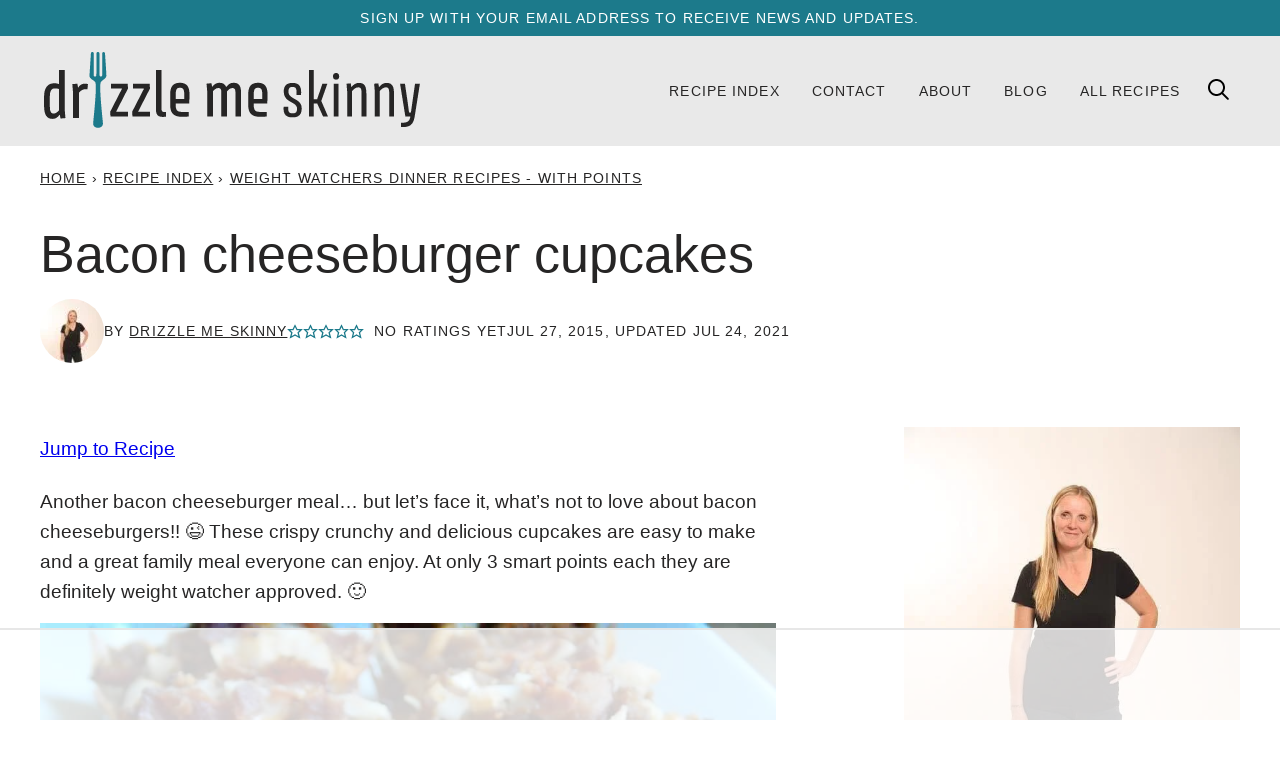

--- FILE ---
content_type: text/html
request_url: https://api.intentiq.com/profiles_engine/ProfilesEngineServlet?at=39&mi=10&dpi=936734067&pt=17&dpn=1&iiqidtype=2&iiqpcid=4b6d62da-05d7-44a4-aee5-145879ac960e&iiqpciddate=1768608440545&pcid=2ae2c844-78e9-4962-91f5-d13499990096&idtype=3&gdpr=0&japs=false&jaesc=0&jafc=0&jaensc=0&jsver=0.33&testGroup=A&source=pbjs&ABTestingConfigurationSource=group&abtg=A&vrref=https%3A%2F%2Fdrizzlemeskinny.com
body_size: 54
content:
{"abPercentage":97,"adt":1,"ct":2,"isOptedOut":false,"data":{"eids":[]},"dbsaved":"false","ls":true,"cttl":86400000,"abTestUuid":"g_bc7b50a4-ce5e-4c2a-b091-830dca10b88d","tc":9,"sid":968233993}

--- FILE ---
content_type: text/html; charset=utf-8
request_url: https://www.google.com/recaptcha/api2/aframe
body_size: 268
content:
<!DOCTYPE HTML><html><head><meta http-equiv="content-type" content="text/html; charset=UTF-8"></head><body><script nonce="Is66195iGTEKI2bpPVoMVQ">/** Anti-fraud and anti-abuse applications only. See google.com/recaptcha */ try{var clients={'sodar':'https://pagead2.googlesyndication.com/pagead/sodar?'};window.addEventListener("message",function(a){try{if(a.source===window.parent){var b=JSON.parse(a.data);var c=clients[b['id']];if(c){var d=document.createElement('img');d.src=c+b['params']+'&rc='+(localStorage.getItem("rc::a")?sessionStorage.getItem("rc::b"):"");window.document.body.appendChild(d);sessionStorage.setItem("rc::e",parseInt(sessionStorage.getItem("rc::e")||0)+1);localStorage.setItem("rc::h",'1768608451745');}}}catch(b){}});window.parent.postMessage("_grecaptcha_ready", "*");}catch(b){}</script></body></html>

--- FILE ---
content_type: text/css
request_url: https://drizzlemeskinny.com/wp-content/themes/drizzlemeskinny-2024/assets/css/main.css?ver=1714418053
body_size: 6491
content:
/*! normalize.css v8.0.0 | MIT License | github.com/necolas/normalize.css */html{line-height:1.15;-webkit-text-size-adjust:100%}body{margin:0}hr{box-sizing:content-box;height:0;overflow:visible}pre{font-family:monospace,monospace;font-size:1em}a{background-color:rgba(0,0,0,0)}abbr[title]{border-bottom:none;text-decoration:underline;text-decoration:underline dotted}b,strong{font-weight:bolder}code,kbd,samp{font-family:monospace,monospace;font-size:1em}small{font-size:80%}sub,sup{font-size:75%;line-height:0;position:relative;vertical-align:baseline}sub{bottom:-0.25em}sup{top:-0.5em}img{border-style:none}button,input,optgroup,select,textarea{font-family:inherit;font-size:100%;line-height:1.15;margin:0}button,input{overflow:visible}button,select{text-transform:none}button,[type=button],[type=reset],[type=submit]{-webkit-appearance:button}button::-moz-focus-inner,[type=button]::-moz-focus-inner,[type=reset]::-moz-focus-inner,[type=submit]::-moz-focus-inner{border-style:none;padding:0}button:-moz-focusring,[type=button]:-moz-focusring,[type=reset]:-moz-focusring,[type=submit]:-moz-focusring{outline:1px dotted ButtonText}fieldset{padding:.35em .75em .625em}legend{box-sizing:border-box;color:inherit;display:table;max-width:100%;padding:0;white-space:normal}progress{vertical-align:baseline}textarea{overflow:auto}[type=checkbox],[type=radio]{box-sizing:border-box;padding:0}[type=number]::-webkit-inner-spin-button,[type=number]::-webkit-outer-spin-button{height:auto}[type=search]{-webkit-appearance:textfield;outline-offset:-2px}[type=search]::-webkit-search-decoration{-webkit-appearance:none}::-webkit-file-upload-button{-webkit-appearance:button;font:inherit}details{display:block}summary{display:list-item}template{display:none}[hidden]{display:none}figure{margin:0}html,input[type=search]{box-sizing:border-box}@media(max-width: 359px){body{--wp--custom--layout--padding: 8px}}body.adthrive-device-phone{--wp--custom--layout--padding: 8px}*,*:before,*:after{box-sizing:inherit}.wrap{max-width:calc(var(--wp--custom--layout--wide) + 2*var(--wp--custom--layout--padding));margin:0 auto;padding-left:var(--wp--custom--layout--padding);padding-right:var(--wp--custom--layout--padding)}.site-inner{padding:var(--wp--custom--layout--block-gap-large) 0}body.full-width-content{--wp--custom--layout--page: var(--wp--custom--layout--wide)}.screen-reader-text,.screen-reader-text span,.screen-reader-shortcut{position:absolute !important;clip:rect(0, 0, 0, 0);height:1px;width:1px;border:0;overflow:hidden}.screen-reader-text:focus,.screen-reader-shortcut:focus{clip:auto !important;height:auto;width:auto;display:block;font-size:1em;font-weight:bold;padding:15px 23px 14px;color:#333;background:#fff;z-index:100000;text-decoration:none;box-shadow:0 0 2px 2px rgba(0,0,0,.6)}.sidebar-primary .widget+.widget{margin-top:32px}@media(max-width: 991px){.sidebar-primary .block-about{display:none}}@media(min-width: 992px){.content-sidebar .content-area{display:grid;grid-template-columns:minmax(0, 1fr) var(--wp--custom--layout--sidebar);grid-column-gap:var(--wp--style--block-gap);max-width:var(--wp--custom--layout--wide);margin-left:auto;margin-right:auto}.content-sidebar .site-main{float:none;width:100%;max-width:var(--wp--custom--layout--content)}.content-sidebar .sidebar-primary{float:none;width:100%}}h1,h2,h3,h4,h5,h6{margin-block-end:var(--wp--style--block-gap)}h1:first-child,h2:first-child,h3:first-child,h4:first-child,h5:first-child,h6:first-child{margin-block-start:0}p.is-style-heading{font-family:var(--wp--custom--typography--heading--font-family);font-size:var(--wp--custom--typography--heading--font-size);font-weight:var(--wp--custom--typography--heading--font-weight);letter-spacing:var(--wp--custom--typography--heading--letter-spacing);line-height:var(--wp--custom--typography--heading--line-height);text-transform:var(--wp--custom--typography--heading--text-transform)}p.is-style-interface{font-family:var(--wp--custom--typography--interface--font-family);font-size:var(--wp--custom--typography--interface--font-size);font-weight:var(--wp--custom--typography--interface--font-weight);letter-spacing:var(--wp--custom--typography--interface--letter-spacing);line-height:var(--wp--custom--typography--interface--line-height);text-transform:var(--wp--custom--typography--interface--text-transform)}ul.is-style-fancy li{list-style-type:none;position:relative;padding-left:6px}ul.is-style-fancy li::before{content:"➤";position:absolute;left:-20px}ol.is-style-fancy>li{list-style-type:none;position:relative}ol.is-style-fancy>li::before{content:counter(list-item);position:absolute;left:-32px;top:2px;width:24px;height:24px;background:var(--wp--preset--color--primary);border-radius:50%;color:#fff;font-size:14px;display:flex;align-items:center;justify-content:center}img{display:block;max-width:100%;height:auto}img.emoji{max-width:16px;display:inline-block}img.alignleft{float:left;margin:0 var(--wp--style--block-gap) var(--wp--style--block-gap) 0;max-width:calc(var(--wp--custom--layout--content)/2)}img.alignright{float:right;margin:0 0 var(--wp--style--block-gap) var(--wp--style--block-gap);max-width:calc(var(--wp--custom--layout--content)/2)}img.aligncenter{margin-left:auto;margin-right:auto}figure.wp-caption{max-width:100%}.wp-block-image figcaption{font-size:var(--wp--preset--font-size--small);text-align:center}@media(min-width: 601px){.wp-block-image.alignleft{float:left;margin:var(--wp--style--block-gap) var(--wp--style--block-gap) var(--wp--style--block-gap) 0;max-width:48vw}.wp-block-image.alignright{float:right;margin:var(--wp--style--block-gap) 0 var(--wp--style--block-gap) var(--wp--style--block-gap);max-width:48vw}}@media(min-width: 768px){.content .entry-content>.wp-block-image.alignleft,.content .block-area>.wp-block-image.alignleft{max-width:calc(var(--wp--custom--layout--content)/2);margin-left:calc((100vw - var(--wp--custom--layout--content))/2)}.content .entry-content>.wp-block-image.alignright,.content .block-area>.wp-block-image.alignright{max-width:calc(var(--wp--custom--layout--content)/2);margin-right:calc((100vw - var(--wp--custom--layout--content))/2)}}@media(min-width: 1200px){.full-width-content .entry-content>.wp-block-image.alignleft,.full-width-content .block-area>.wp-block-image.alignleft{max-width:calc(var(--wp--custom--layout--wide)/2);margin-left:calc((100vw - var(--wp--custom--layout--wide))/2)}.full-width-content .entry-content>.wp-block-image.alignright,.full-width-content .block-area>.wp-block-image.alignright{max-width:calc(var(--wp--custom--layout--wide)/2);margin-right:calc((100vw - var(--wp--custom--layout--wide))/2)}}.wp-block-separator{background:var(--wp--custom--color--neutral-300);border:none;height:1px;padding:0;margin-top:var(--wp--custom--layout--block-gap-large);margin-bottom:var(--wp--custom--layout--block-gap-large)}.wp-block-separator.has-background{padding:0}blockquote.wp-block-quote{border-top:1px solid var(--wp--custom--color--neutral-400);border-bottom:1px solid var(--wp--custom--color--neutral-400);font-style:italic;text-align:center}blockquote.wp-block-quote cite{display:block;font-size:var(--wp--preset--font-size--tiny);font-style:normal;font-weight:700;margin-bottom:16px}.wp-block-pullquote{padding-block:var(--wp--custom--layout--block-gap)}.wp-element-button,.wp-block-button>.wp-block-button__link{display:inline-flex;min-height:44px;box-sizing:border-box;align-items:center;justify-content:center;gap:4px}.editor-styles-wrapper .wp-element-button,.editor-styles-wrapper .wp-block-button>.wp-block-button__link{display:inline-block;min-height:0}.wp-element-button.has-background,.wp-block-button>.wp-block-button__link.has-background{padding:11px 16px}.wp-element-button:hover,.wp-element-button:focus,.wp-block-button>.wp-block-button__link:hover,.wp-block-button>.wp-block-button__link:focus{filter:brightness(85%)}.wp-element-button.is-style-outline,.wp-block-button.is-style-outline>.wp-block-button__link{border:1px solid currentColor;padding:10px 15px}.wp-element-button.is-style-outline.has-background,.wp-block-button.is-style-outline>.wp-block-button__link.has-background{padding:10px 15px}.wp-element-button.is-style-outline:not(.has-background),.wp-block-button.is-style-outline>.wp-block-button__link:not(.has-background){background:var(--wp--preset--color--background)}.wp-element-button.is-style-outline:not(.has-text-color),.wp-block-button.is-style-outline>.wp-block-button__link:not(.has-text-color){color:var(--wp--preset--color--primary)}.wp-element-button.is-style-arrow,.wp-block-button.is-style-arrow .wp-block-button__link,.wp-element-button.is-style-link,.wp-block-button.is-style-link .wp-block-button__link{background:rgba(0,0,0,0);padding-left:0;padding-right:0;gap:0;text-decoration:underline}.wp-element-button.is-style-arrow:not(.has-text-color),.wp-block-button.is-style-arrow .wp-block-button__link:not(.has-text-color),.wp-element-button.is-style-link:not(.has-text-color),.wp-block-button.is-style-link .wp-block-button__link:not(.has-text-color){color:var(--wp--custom--color--link)}.wp-element-button.is-style-arrow:hover,.wp-block-button.is-style-arrow .wp-block-button__link:hover,.wp-element-button.is-style-link:hover,.wp-block-button.is-style-link .wp-block-button__link:hover{text-decoration:underline}.wp-element-button.is-style-arrow::after,.wp-block-button.is-style-arrow .wp-block-button__link::after{content:" →"}input,select,textarea{background:var(--wp--preset--color--background);border:var(--wp--custom--border-width--tiny) solid var(--wp--preset--color--foreground);border-radius:0;color:var(--wp--preset--color--foreground);font-size:var(--wp--preset--font-size--small);line-height:var(--wp--custom--line-height--medium);padding:9px 12px;width:100%}input[type=checkbox],input[type=submit]{width:auto}select{line-height:54px;height:54px}textarea{width:100%;resize:vertical}::-moz-placeholder{color:var(--wp--preset--color--foreground);opacity:1}::-ms-input-placeholder{color:var(--wp--preset--color--foreground)}::-webkit-input-placeholder{color:var(--wp--preset--color--foreground)}input:focus::-webkit-input-placeholder,input:focus::-moz-placeholder,input:focus:-ms-input-placeholder,textarea:focus::-webkit-input-placeholder,textarea:focus::-moz-placeholder,textarea:focus:-ms-input-placeholder{color:rgba(0,0,0,0)}label,.wp-block-search__label,.wpforms-container .wpforms-field-label{font-family:var(--wp--custom--typography--interface--font-family);font-size:var(--wp--custom--typography--interface--font-size);font-weight:var(--wp--custom--typography--interface--font-weight);letter-spacing:var(--wp--custom--typography--interface--letter-spacing);line-height:var(--wp--custom--typography--interface--line-height);text-transform:var(--wp--custom--typography--interface--text-transform)}label .wpforms-required-label,.wp-block-search__label .wpforms-required-label,.wpforms-container .wpforms-field-label .wpforms-required-label{color:inherit}.comment-form-cookies-consent label,.wpforms-container .wpforms-field-sublabel{font-weight:400;font-family:inherit;letter-spacing:inherit;text-transform:inherit}.wp-block-search__input,:where(.wp-block-search__button-inside .wp-block-search__inside-wrapper){border-color:var(--wp--preset--color--foreground)}.wp-block-search__button-inside .wp-block-search__input{border:none}.wp-block-search__button{flex-shrink:0}.wp-block-search__icon-button .wp-block-search__button{width:44px;height:44px;display:flex;align-items:center;justify-content:center}.wp-block-search__icon-button .wp-block-search__button.wp-element-button{padding:0}.wp-block-search__icon-button .wp-block-search__button svg{width:20px;height:20px}.archive-header .wp-block-search{margin:0 auto}.has-background{padding:24px}@media(min-width: 768px){.has-background{padding:var(--wp--custom--layout--block-gap-large)}}.has-background.alignfull{padding:var(--wp--custom--layout--block-gap-large) var(--wp--custom--layout--padding)}.alignwide:not(.is-layout-constrained)>*,.alignfull:not(.is-layout-constrained)>*{max-width:var(--wp--custom--layout--wide);margin-left:auto;margin-right:auto}.wp-block-group.remove-padding-top{padding-block-start:0}.wp-block-group.remove-padding-bottom{padding-block-end:0}.has-background{color:var(--wp--preset--color--foreground)}.has-background a:where(:not(.wp-element-button)),.has-background .wp-block-button:is(.is-style-arrow,.is-style-link) .wp-element-button{color:inherit}.has-primary-background-color,.has-secondary-background-color,.has-foreground-background-color{color:var(--wp--preset--color--white)}.slide-image{background:var(--wp--preset--color--quaternary);aspect-ratio:1.5;object-fit:contain;margin-bottom:24px}.slide-details .slide-credit{margin-top:-12px;font-size:var(--wp--preset--font-size--tiny);color:var(--wp--custom--color--neutral-600)}.slick-slider{position:relative;display:block;box-sizing:border-box;-webkit-user-select:none;-moz-user-select:none;-ms-user-select:none;user-select:none;-webkit-touch-callout:none;-khtml-user-select:none;-ms-touch-action:pan-y;touch-action:pan-y;-webkit-tap-highlight-color:rgba(0,0,0,0)}.slick-list{position:relative;display:block;overflow:hidden;margin:0;padding:0}.slick-list:focus{outline:none}.slick-list.dragging{cursor:pointer;cursor:hand}.slick-slider .slick-track,.slick-slider .slick-list{-webkit-transform:translate3d(0, 0, 0);-moz-transform:translate3d(0, 0, 0);-ms-transform:translate3d(0, 0, 0);-o-transform:translate3d(0, 0, 0);transform:translate3d(0, 0, 0)}.slick-track{position:relative;top:0;left:0;display:block;margin-left:auto;margin-right:auto}.slick-track:before,.slick-track:after{display:table;content:""}.slick-track:after{clear:both}.slick-loading .slick-track{visibility:hidden}.slick-slide{display:none;float:left;height:100%;min-height:1px}[dir=rtl] .slick-slide{float:right}.slick-slide img{display:block}.slick-slide.slick-loading img{display:none}.slick-slide.dragging img{pointer-events:none}.slick-initialized .slick-slide{display:block}.slick-loading .slick-slide{visibility:hidden}.slick-vertical .slick-slide{display:block;height:auto;border:1px solid rgba(0,0,0,0)}.slick-arrow.slick-hidden{display:none}.slick-arrow{background:var(--wp--preset--color--primary);border:none;color:var(--wp--preset--color--background);width:44px;height:44px;display:flex;align-items:center;justify-content:center;position:absolute;top:245px;z-index:99}@media(max-width: 767px){.slick-arrow{top:25vw}}.slick-arrow svg{fill:currentColor}.slick-arrow.slick-prev{left:0}.slick-arrow.slick-next{right:0}.breadcrumb{margin:0 auto 16px;font-family:var(--wp--custom--typography--interface--font-family);font-size:var(--wp--custom--typography--interface--font-size);font-weight:var(--wp--custom--typography--interface--font-weight);letter-spacing:var(--wp--custom--typography--interface--letter-spacing);line-height:var(--wp--custom--typography--interface--line-height);text-transform:var(--wp--custom--typography--interface--text-transform);max-width:var(--wp--custom--layout--page)}.archive-header .breadcrumb,.post-header .breadcrumb{max-width:100%;grid-column:1/-1;margin-left:0;margin-right:0}.schema-faq-section{background:var(--wp--preset--color--background);border:1px solid var(--wp--preset--color--foreground)}.schema-faq>*+*{margin-top:24px}.schema-faq-question{font-family:var(--wp--custom--typography--interface--font-family);font-size:var(--wp--custom--typography--interface--font-size);font-weight:var(--wp--custom--typography--interface--font-weight);letter-spacing:var(--wp--custom--typography--interface--letter-spacing);line-height:var(--wp--custom--typography--interface--line-height);text-transform:var(--wp--custom--typography--interface--text-transform);display:block;padding:var(--wp--custom--layout--block-gap)}.schema-faq-answer{border-top:1px solid var(--wp--preset--color--foreground);margin:0;padding:var(--wp--custom--layout--block-gap)}.schema-faq--has-toggle .schema-faq-question{padding-right:52px;position:relative}.schema-faq-toggle{background:rgba(0,0,0,0) url(../icons/utility/carat-up.svg) no-repeat center;background-size:16px;border:none;cursor:pointer;width:44px;height:44px;position:absolute;right:0;top:calc(50% - 22px)}.schema-faq-section.active .schema-faq-toggle{transform:rotate(180deg)}.yoast-table-of-contents{background:var(--wp--preset--color--background);border:1px solid var(--wp--preset--color--foreground)}.yoast-table-of-contents h2{background:var(--wp--preset--color--foreground);color:var(--wp--preset--color--background);font-size:var(--wp--preset--font-size--large);padding:16px}.yoast-table-of-contents ul{margin-bottom:0;padding-bottom:16px}.yoast-table-of-contents--no-js{padding-bottom:44px}.yoast-table-of-contents--no-js ul li:nth-of-type(n+4){display:none}.yoast-table-of-contents__footer{padding-inline:var(--wp--custom--layout--block-gap);height:44px;display:flex;align-items:flex-end;justify-content:flex-start}.yoast-table-of-contents__footer[hidden]{display:none}.wprm-recipe-rating .wprm-recipe-rating-details{font-size:inherit}div.wpforms-container .wpforms-head-container{text-align:center}div.wpforms-container .wpforms-title{font-family:var(--wp--custom--typography--heading--font-family);font-size:var(--wp--custom--typography--heading--font-size);font-weight:var(--wp--custom--typography--heading--font-weight);letter-spacing:var(--wp--custom--typography--heading--letter-spacing);line-height:var(--wp--custom--typography--heading--line-height);text-transform:var(--wp--custom--typography--heading--text-transform);margin:0 0 16px;padding:0}div.wpforms-container .wpforms-description{margin:0 0 16px;padding:0}div.wpforms-container .wpforms-field{padding:0;margin-bottom:16px}div.wpforms-container .wpforms-field.impound{display:none}div.wpforms-container .wpforms-field-sublabel{font-size:var(--wp--preset--font-size--min)}div.wpforms-container label.wpforms-error{color:inherit}div.wpforms-container .wpforms-submit-container{padding:0;margin-top:16px;text-align:left}div.wpforms-container.flex-fields input.wpforms-field-medium,div.wpforms-container.flex-fields select.wpforms-field-medium,div.wpforms-container.flex-fields .wpforms-field-row.wpforms-field-medium{max-width:100%}div.wpforms-container.flex-fields .wpforms-field-container{display:flex;flex-wrap:wrap;gap:16px}div.wpforms-container.flex-fields .wpforms-field-container .wpforms-field{margin:0;flex-basis:150px;flex-grow:1}div.wpforms-container.one-line input.wpforms-field-medium,div.wpforms-container.one-line select.wpforms-field-medium,div.wpforms-container.one-line .wpforms-field-row.wpforms-field-medium{max-width:100%}@media(min-width: 768px){div.wpforms-container.one-line .wpforms-form,div.wpforms-container.one-line .wpforms-form>fieldset[disabled]{display:grid;grid-template-columns:1fr fit-content(300px);column-gap:var(--wp--custom--layout--block-gap)}div.wpforms-container.one-line .wpforms-head-container{grid-column:1/-1}div.wpforms-container.one-line .wpforms-field-container{display:flex;gap:var(--wp--custom--layout--block-gap)}div.wpforms-container.one-line .wpforms-field{margin:0;flex-basis:0;flex-grow:1}div.wpforms-container.one-line .wpforms-field-label{min-height:26px}div.wpforms-container.one-line .wpforms-submit-container{margin:0;padding-top:26px}}.facetwp-filters{font-family:var(--wp--custom--typography--interface--font-family);font-size:var(--wp--custom--typography--interface--font-size);font-weight:var(--wp--custom--typography--interface--font-weight);letter-spacing:var(--wp--custom--typography--interface--letter-spacing);line-height:var(--wp--custom--typography--interface--line-height);text-transform:var(--wp--custom--typography--interface--text-transform);max-width:var(--wp--custom--layout--page);margin:0 auto;min-height:66px}.facetwp-filters .facetwp-facet{margin:0 0 16px;width:100%}.facetwp-filters .fs-label-wrap{width:100%;min-height:44px;display:flex;align-items:center}.facetwp-filters .fs-wrap{display:block;position:relative}.facetwp-filters .fs-open .fs-label-wrap,.facetwp-filters .fs-dropdown{background:var(--wp--custom--color--neutral-100)}.facetwp-filters .fs-dropdown{margin:0;width:100%}.facetwp-filters .fs-option{padding-top:16px;padding-bottom:16px}.facetwp-filters__toggle{background:var(--wp--preset--color--primary);border:none;box-shadow:none;color:#fff;display:block;padding:16px;font-size:var(--wp--preset--font-size--medium);width:100%}@media(max-width: 767px){.facetwp-filters:not(.active) .facetwp-filters__inner{display:none}.facetwp-filters.active .facetwp-filters__toggle{margin-bottom:16px}}@media(min-width: 768px){.facetwp-filters__inner{display:flex;flex-wrap:nowrap;gap:32px}.facetwp-filters__toggle{display:none}}.cwp-co-container .wpforms-submit-container{text-align:center}.cwp-co-container .wpforms-submit-container button{width:100%}.top-hat{text-align:center;padding:10px 0}.top-hat p{font-family:var(--wp--custom--typography--interface--font-family);font-size:var(--wp--custom--typography--interface--font-size);font-weight:var(--wp--custom--typography--interface--font-weight);letter-spacing:var(--wp--custom--typography--interface--letter-spacing);line-height:var(--wp--custom--typography--interface--line-height);text-transform:var(--wp--custom--typography--interface--text-transform);margin:0}.top-hat p img{max-width:44px}.top-hat a{color:inherit;text-decoration:none}.top-hat a:hover{text-decoration:underline}.top-hat--has-image{padding:0}.top-hat--has-image p{display:flex;align-items:center;justify-content:center;gap:4px}@media(min-width: 768px){.top-hat--has-socials{padding:0;text-align:left}.top-hat--has-socials .wrap{display:flex;justify-content:space-between;align-items:center}}.top-hat--has-socials ul.social-links{margin:0}@media(max-width: 767px){.top-hat--has-socials ul.social-links{display:none}}.site-header{background:var(--wp--preset--color--quaternary);position:relative;--cwp-logo-width: 384px;--cwp-logo-height: 78px}@media(max-width: 768px){.site-header{--cwp-logo-width: 220px;--cwp-logo-height: 44px}}.site-header .wrap{display:grid;grid-template-columns:minmax(0, var(--cwp-logo-width)) 1fr;align-items:center}@media(max-width: 768px){.site-header .wrap{padding:0}}.site-header .nav-menu{justify-self:flex-end}@media(max-width: 768px){.site-header .nav-menu{grid-column:1/-1;width:100%}}.site-header__logo{display:block;max-width:var(--cwp-logo-width);width:100%;height:var(--cwp-logo-height);justify-self:center;margin:16px 0}@media(max-width: 768px){.site-header__logo{margin:12px 0 12px var(--wp--custom--layout--padding)}}.site-header__logo svg{width:100%;height:100%}.site-header__logo img{width:100%;height:100%;object-fit:contain;object-position:left center}.site-header__toggles{display:flex;flex-wrap:nowrap;justify-self:flex-end}@media(min-width: 769px){.site-header__toggles{display:none}}@media(max-width: 768px){.site-header.menu-active{max-height:100vh;overflow-y:auto;overscroll-behavior-y:contain}}.search-toggle,.menu-toggle,.favorite-toggle{background:rgba(0,0,0,0);border:none;box-shadow:none;cursor:pointer;line-height:0;padding:0;text-align:center;width:44px;height:44px;display:flex;align-items:center;justify-content:center}.search-toggle svg,.menu-toggle svg,.favorite-toggle svg{width:24px;height:24px}.search-toggle .close,.menu-toggle .close,.favorite-toggle .close{display:none}.search-toggle.active .close,.menu-toggle.active .close,.favorite-toggle.active .close{display:inline}.search-toggle.active .open,.menu-toggle.active .open,.favorite-toggle.active .open{display:none}.header-search{grid-column:1/-1;width:100%;max-width:var(--wp--custom--layout--wide);margin:0 auto;display:flex;justify-content:flex-end}@media(max-width: 1199px){.header-search{right:16px}}@media(min-width: 769px){.header-search{position:absolute;transform:translateY(48px)}}@media(max-width: 768px){.header-search{display:block;padding:var(--wp--custom--layout--padding)}}.header-search:not(.active){display:none}@media(min-width: 783px){.admin-bar .site-container{padding-top:32px}}@media(max-width: 782px){#wpadminbar{display:none !important}}.nav-menu>*{line-height:0}.nav-menu ul{clear:both;line-height:1;margin:0;padding:0;width:100%}.nav-menu .menu-item{list-style:none;position:relative}.nav-menu .menu-item a{font-family:var(--wp--custom--typography--interface--font-family);font-size:var(--wp--custom--typography--interface--font-size);font-weight:var(--wp--custom--typography--interface--font-weight);letter-spacing:var(--wp--custom--typography--interface--letter-spacing);line-height:var(--wp--custom--typography--interface--line-height);text-transform:var(--wp--custom--typography--interface--text-transform);border:none;color:var(--wp--preset--color--foreground);display:block;position:relative;padding:var(--wp--custom--layout--padding);text-decoration:none}.nav-menu .menu-item.menu-item-has-children>a{padding-right:calc(var(--wp--custom--layout--padding) + 6px)}.nav-menu .menu-item.menu-item-favorite a{padding:0;display:flex}.nav-menu .submenu-expand{background:rgba(0,0,0,0);border:none;border-radius:0;box-shadow:none;padding:0;outline:none;cursor:pointer;width:44px;height:44px;position:absolute;top:0;right:0}.nav-menu .submenu-expand:not(.expanded) .close,.nav-menu .submenu-expand.expanded .open{display:none}@media(min-width: 769px){.nav-menu .menu-item{float:left}.nav-menu .menu-item:hover>.sub-menu,.nav-menu .menu-item:focus-within>.sub-menu{left:auto;opacity:1}.nav-menu .menu>.menu-item>.submenu-expand{width:auto;height:auto;line-height:0;top:50%;transform:translateY(-50%);right:7px}.nav-menu .menu>.menu-item>.submenu-expand svg{width:12px;height:12px}.nav-menu .menu>.menu-item:hover>a{background:var(--wp--preset--color--foreground);color:var(--wp--preset--color--background)}.nav-menu .menu>.menu-item:hover>.submenu-expand svg{fill:var(--wp--preset--color--background);transform:rotate(180deg)}.nav-menu .sub-menu{background:var(--wp--preset--color--quaternary);box-shadow:var(--wp--custom--box-shadow--1);left:-9999px;opacity:0;position:absolute;width:215px;z-index:99}.nav-menu .sub-menu .menu-item{float:none}.nav-menu .sub-menu .menu-item:hover>.submenu-expand{background:var(--wp--preset--color--foreground)}.nav-menu .sub-menu .menu-item:hover>.submenu-expand svg{fill:var(--wp--preset--color--background);transform:rotate(-90deg)}.nav-menu .sub-menu .sub-menu{margin:-48px 0 0 215px}}@media(max-width: 768px){.nav-menu{background:var(--wp--preset--color--quaternary);display:none}.nav-menu.active{display:block}.nav-menu .menu-item-search,.nav-menu .menu-item-favorite{display:none}.nav-menu .submenu-expand{top:0;right:0;transform:none;width:44px;height:44px}.nav-menu .submenu-expand svg{width:18px;height:18px}.nav-menu .submenu-expand.expanded{background:var(--wp--preset--color--foreground);transform:rotate(180deg)}.nav-menu .submenu-expand.expanded+.sub-menu{display:block}.nav-menu .submenu-expand.expanded svg{fill:var(--wp--preset--color--background)}.nav-menu .sub-menu{display:none;padding-left:8px}}.post-header{background:var(--wp--preset--color--background);padding:24px 0}.post-header .wrap>*:last-child{margin-bottom:0}.post-header .breadcrumb{margin-bottom:var(--wp--custom--layout--block-gap-large)}.post-header a{color:var(--wp--preset--color--foreground)}.post-header__info{font-family:var(--wp--custom--typography--interface--font-family);font-size:var(--wp--custom--typography--interface--font-size);font-weight:var(--wp--custom--typography--interface--font-weight);letter-spacing:var(--wp--custom--typography--interface--letter-spacing);line-height:var(--wp--custom--typography--interface--line-height);text-transform:var(--wp--custom--typography--interface--text-transform);position:relative;display:flex;flex-wrap:nowrap;align-items:center;column-gap:8px}.post-header__info .entry-avatar{flex-shrink:0}.post-header__info .entry-avatar img{border-radius:50%}.post-header__info>div{display:flex;flex-wrap:wrap;align-items:center;row-gap:4px;column-gap:8px}.post-header__info>div>*{margin:0}.post-header__actions{display:flex;align-items:center;gap:8px}@media(max-width: 767px){.post-header__actions{margin-top:12px}}.aff-disc{font-size:var(--wp--preset--font-size--min)}.slickstream-favorite .saved{display:none}.slickstream-favorite.active .saved{display:inline}.slickstream-favorite.active .save{display:none}.archive-header{background:var(--wp--preset--color--quaternary);padding:24px 0}.archive-header a{color:var(--wp--preset--color--foreground)}.archive-header .wrap{max-width:calc(var(--wp--custom--layout--wide) + 2*var(--wp--custom--layout--padding))}.archive-header h1{margin-top:var(--wp--custom--layout--block-gap-large)}.archive-description>*:first-child{margin-top:0}.archive-description>*:last-child{margin-bottom:0}.archive-header .breadcrumb{margin-bottom:var(--wp--custom--layout--block-gap-large)}.archive-recent-header{max-width:var(--wp--custom--layout--page);margin:var(--wp--custom--layout--block-gap-large) auto 0}.archive .site-main>.block-post-listing{max-width:var(--wp--custom--layout--page);margin-left:auto;margin-right:auto}.pagination{margin:32px auto;max-width:var(--wp--custom--layout--page)}.pagination ul{margin:0;padding:0;display:flex;gap:8px;align-items:center}.pagination ul li{list-style-type:none;display:inline-block}.pagination ul li a{font-family:var(--wp--custom--typography--interface--font-family);font-size:var(--wp--custom--typography--interface--font-size);font-weight:var(--wp--custom--typography--interface--font-weight);letter-spacing:var(--wp--custom--typography--interface--letter-spacing);line-height:var(--wp--custom--typography--interface--line-height);text-transform:var(--wp--custom--typography--interface--text-transform);background:var(--wp--preset--color--background);border:var(--wp--custom--border-width--tiny) solid var(--wp--preset--color--foreground);border-radius:0px;color:var(--wp--preset--color--foreground);fill:var(--wp--preset--color--foreground);width:44px;height:44px;display:flex;align-items:center;justify-content:center;text-align:center;text-decoration:none}.pagination ul li svg{fill:inherit}.pagination ul li:hover>a,.pagination ul li.active>a{background:var(--wp--preset--color--foreground);color:var(--wp--preset--color--background);fill:var(--wp--preset--color--background)}h1.front{display:none}.site-inner{padding-left:var(--wp--custom--layout--padding);padding-right:var(--wp--custom--layout--padding)}img[style]{height:auto !important}.entry-content>*,.block-area>*,.cwp-inner>*{margin:0 auto;max-width:var(--wp--custom--layout--page)}.entry-content>*.alignwide,.block-area>*.alignwide,.cwp-inner>*.alignwide{max-width:var(--wp--custom--layout--wide)}.entry-content>*.alignfull,.block-area>*.alignfull,.cwp-inner>*.alignfull{margin-left:calc(-1*var(--wp--custom--layout--padding));margin-right:calc(-1*var(--wp--custom--layout--padding));max-width:100vw}@media(max-width: 767px){.entry-content>*.alignwide,.block-area>*.alignwide,.cwp-inner>*.alignwide{margin-left:calc(-1*var(--wp--custom--layout--padding));margin-right:calc(-1*var(--wp--custom--layout--padding));max-width:100vw}}.entry-content>*+*,.block-area>*+*,.cwp-inner>*+*{margin-top:var(--wp--style--block-gap)}.entry-content>.alignfull:not(:first-child),.entry-content>.wp-block-separator:not(:first-child),.entry-content>.cwp-large:not(:first-child),.block-area>.alignfull:not(:first-child),.block-area>.wp-block-separator:not(:first-child),.block-area>.cwp-large:not(:first-child),.cwp-inner>.alignfull:not(:first-child),.cwp-inner>.wp-block-separator:not(:first-child),.cwp-inner>.cwp-large:not(:first-child){margin-top:var(--wp--custom--layout--block-gap-large)}.entry-content>.alignfull:not(:last-child),.entry-content>.wp-block-separator:not(:last-child),.entry-content>.cwp-large:not(:last-child),.block-area>.alignfull:not(:last-child),.block-area>.wp-block-separator:not(:last-child),.block-area>.cwp-large:not(:last-child),.cwp-inner>.alignfull:not(:last-child),.cwp-inner>.wp-block-separator:not(:last-child),.cwp-inner>.cwp-large:not(:last-child){margin-bottom:var(--wp--custom--layout--block-gap-large)}.entry-content>.alignfull.has-background+.alignfull.has-background,.block-area>.alignfull.has-background+.alignfull.has-background,.cwp-inner>.alignfull.has-background+.alignfull.has-background{margin-top:calc(-1*var(--wp--custom--layout--block-gap-large))}.full-width-content .entry-content:first-child>.alignfull.has-background:first-child{margin-top:calc(-1*var(--wp--custom--layout--block-gap-large))}.full-width-content .entry-content:last-child>.alignfull.has-background:last-child{margin-bottom:calc(-1*var(--wp--custom--layout--block-gap-large))}.entry-header,.entry-footer,.after-entry,.entry-comments{max-width:var(--wp--custom--layout--page);margin-left:auto;margin-right:auto}.entry-header .wp-block-buttons{margin-bottom:1.5rem}.entry-footer{margin-top:48px}.block-area-after-post{margin:32px 0}.entry-comments h2,.entry-comments h3{display:flex;justify-content:space-between}.entry-comments .comment-list{margin:0 0 32px;padding:0}.entry-comments .comment-list img.wprm-comment-rating{margin:0 0 16px}.entry-comments .comment-list li{list-style-type:none;margin-top:4px}.entry-comments .comment-list li+li{border-top:1px solid var(--wp--custom--color--neutral-300);padding-top:24px}.entry-comments .comment-list li article{border-left:4px solid var(--wp--preset--color--foreground);padding:16px;position:relative}.entry-comments .comment-list li.staff>article{background-color:var(--wp--preset--color--quaternary)}.entry-comments .comment-list li:not(.staff)>article .avatar{display:none}.entry-comments .comment-list>li{overflow:hidden;margin-top:24px}.entry-comments .comment-list>li:first-child{margin-top:0}.entry-comments .comment-list .comment-author{font-family:var(--wp--custom--typography--interface--font-family);font-size:var(--wp--custom--typography--interface--font-size);font-weight:var(--wp--custom--typography--interface--font-weight);letter-spacing:var(--wp--custom--typography--interface--letter-spacing);line-height:var(--wp--custom--typography--interface--line-height);text-transform:var(--wp--custom--typography--interface--text-transform);color:var(--wp--preset--color--foreground);font-size:var(--wp--preset--font-size--medium);display:inline-block;vertical-align:middle;margin:0}.entry-comments .comment-list .comment-author b{font-weight:inherit}.entry-comments .comment-list .comment-author a{color:var(--wp--preset--color--foreground);text-decoration:none}.entry-comments .comment-list .comment-author .says{display:none}.entry-comments .comment-list .comment-author .avatar{float:left;border-radius:50%;margin-right:8px}.entry-comments .comment-list .comment-meta{padding-right:54px}.entry-comments .comment-list .comment-metadata{color:var(--wp--custom--color--neutral-700);font-size:var(--wp--preset--font-size--min);margin-bottom:16px}.entry-comments .comment-list .comment-metadata a{color:inherit;text-decoration:none}.entry-comments .comment-list .comment-metadata a:hover{color:var(--wp--preset--color--primary)}.entry-comments .comment-list .comment-content p:last-child{margin:0}.entry-comments .comment-list .comment-reply-link{font-family:var(--wp--custom--typography--interface--font-family);font-size:var(--wp--custom--typography--interface--font-size);font-weight:var(--wp--custom--typography--interface--font-weight);letter-spacing:var(--wp--custom--typography--interface--letter-spacing);line-height:var(--wp--custom--typography--interface--line-height);text-transform:var(--wp--custom--typography--interface--text-transform);position:absolute;top:32px;right:16px}.entry-comments .comment-list ol.children{margin:0;padding:0}.comment-respond{margin:30px 0}@media(min-width: 768px){.comment-respond{margin:60px 0}}.comment-respond .comment-form-cookies-consent input{width:auto}.comment-respond .comment-form-cookies-consent input+label{display:inline}.comment-respond label{display:block}.comment-reply-title{justify-content:space-between}.comment-reply-title a{font-family:var(--wp--custom--typography--interface--font-family);font-size:var(--wp--custom--typography--interface--font-size);font-weight:var(--wp--custom--typography--interface--font-weight);letter-spacing:var(--wp--custom--typography--interface--letter-spacing);line-height:var(--wp--custom--typography--interface--line-height);text-transform:var(--wp--custom--typography--interface--text-transform)}.nav-links{display:flex;justify-content:space-between}.block-area-before-footer{padding:var(--wp--custom--layout--block-gap-large) var(--wp--custom--layout--padding)}.block-area-before-footer>*{max-width:var(--wp--custom--layout--wide)}.site-footer{background:var(--wp--preset--color--foreground);color:var(--wp--preset--color--background);font-size:var(--wp--preset--font-size--small);padding:40px 0;position:relative;text-align:center}.site-footer .wrap>*:first-child:not(.site-footer__inner){margin-bottom:16px}.site-footer a{color:inherit}.site-footer__inner:not(:first-child){margin-top:24px}.site-footer__inner>*{margin-top:0;margin-bottom:0}@media(max-width: 767px){.site-footer__inner>*+*{margin-top:16px}}@media(min-width: 768px){.site-footer__inner{display:grid;grid-template-columns:330px 1fr;column-gap:40px;row-gap:16px;grid-template-areas:"logo menu" "social menu" "space menu"}}.site-footer__inner .site-footer__logo{grid-area:logo}.site-footer__inner .site-footer .social-links{grid-area:social}.site-footer__inner .nav-footer{grid-area:menu}.site-footer .backtotop-circle{--cwp-size: 48px;background:var(--wp--preset--color--tertiary);border-radius:50%;display:flex;align-items:center;justify-content:center;width:var(--cwp-size);height:var(--cwp-size);position:absolute;top:calc(var(--cwp-size)/-2);left:50%;margin-left:calc(var(--cwp-size)/-2)}.site-footer .backtotop-circle svg{fill:var(--wp--preset--color--foreground)}.site-footer .backtotop-link{font-size:var(--wp--preset--font-size--tiny);text-transform:uppercase}.site-footer__logo{display:inline-flex;width:100%;max-width:340px;height:68px}.site-footer ul.social-links{justify-content:center}.site-footer ul.social-links svg{fill:var(--wp--preset--color--background)}.site-footer__bottom{background:var(--wp--preset--color--foreground);color:var(--wp--preset--color--background);font-size:var(--wp--preset--font-size--tiny);text-align:center}.site-footer__bottom p{margin:0;padding:16px 0}.site-footer__bottom a{color:inherit}@media(min-width: 768px){.site-footer__bottom p{display:flex;justify-content:space-between;align-items:center}}@media(max-width: 767px){.site-footer__copyright{display:block}}.nav-footer{font-size:var(--wp--preset--font-size--small);line-height:var(--wp--custom--line-height--small);text-align:left}.nav-footer .menu{max-width:800px;margin-left:auto}.nav-footer .menu li a{font-family:var(--wp--custom--typography--interface--font-family);font-size:var(--wp--custom--typography--interface--font-size);font-weight:var(--wp--custom--typography--interface--font-weight);letter-spacing:var(--wp--custom--typography--interface--letter-spacing);line-height:var(--wp--custom--typography--interface--line-height);text-transform:var(--wp--custom--typography--interface--text-transform)}.nav-footer .menu>li>a{font-family:var(--wp--custom--typography--heading--font-family);font-size:var(--wp--custom--typography--heading--font-size);font-weight:var(--wp--custom--typography--heading--font-weight);letter-spacing:var(--wp--custom--typography--heading--letter-spacing);line-height:var(--wp--custom--typography--heading--line-height);text-transform:var(--wp--custom--typography--heading--text-transform);font-size:var(--wp--preset--font-size--x-large);color:var(--wp--preset--color--background);display:block;text-decoration:none;margin-bottom:16px}.nav-footer ul{padding:0;margin:0}.nav-footer li{list-style-type:none;padding:8px 0}@media(min-width: 768px){.nav-footer .menu{display:flex;gap:16px}.nav-footer .menu>li{flex-basis:0;flex-grow:1}}@media(max-width: 767px){.nav-footer .menu{display:grid;grid-template-columns:repeat(2, 1fr);column-gap:40px;row-gap:24px}.nav-footer .sub-menu{padding-top:8px}}


--- FILE ---
content_type: text/plain
request_url: https://rtb.openx.net/openrtbb/prebidjs
body_size: -226
content:
{"id":"5a39d4f2-33dd-4602-ac55-f271f2097267","nbr":0}

--- FILE ---
content_type: text/plain
request_url: https://rtb.openx.net/openrtbb/prebidjs
body_size: -226
content:
{"id":"a70eb1ee-87a3-4120-979a-4511a88b11f3","nbr":0}

--- FILE ---
content_type: text/plain
request_url: https://rtb.openx.net/openrtbb/prebidjs
body_size: -226
content:
{"id":"7fa0dc81-3b8a-40ca-82c6-e44e576223d1","nbr":0}

--- FILE ---
content_type: text/plain
request_url: https://rtb.openx.net/openrtbb/prebidjs
body_size: -226
content:
{"id":"db3af9aa-63ad-4fd4-9a82-17ce751fa20d","nbr":0}

--- FILE ---
content_type: text/plain
request_url: https://rtb.openx.net/openrtbb/prebidjs
body_size: -226
content:
{"id":"1055908d-3103-457c-97ea-89fadfec34de","nbr":0}

--- FILE ---
content_type: text/plain
request_url: https://rtb.openx.net/openrtbb/prebidjs
body_size: -226
content:
{"id":"f13a6b98-7f96-45de-8ede-397988a9767e","nbr":0}

--- FILE ---
content_type: text/plain
request_url: https://rtb.openx.net/openrtbb/prebidjs
body_size: -226
content:
{"id":"4433a282-84ac-4a49-b9cd-158a82ebc389","nbr":0}

--- FILE ---
content_type: text/plain
request_url: https://rtb.openx.net/openrtbb/prebidjs
body_size: -226
content:
{"id":"b2a8f163-0870-4142-8034-cd8e4334d186","nbr":0}

--- FILE ---
content_type: text/plain
request_url: https://rtb.openx.net/openrtbb/prebidjs
body_size: -226
content:
{"id":"bee9f494-35cc-4333-a90c-ba1708008234","nbr":0}

--- FILE ---
content_type: text/plain
request_url: https://rtb.openx.net/openrtbb/prebidjs
body_size: -226
content:
{"id":"1f059226-4168-4370-b73f-f169cf95a7e9","nbr":0}

--- FILE ---
content_type: text/plain; charset=utf-8
request_url: https://ads.adthrive.com/http-api/cv2
body_size: 11654
content:
{"om":["0118c446-13bc-4eca-abb9-a84043498c60","024w7jmn","056f29ae-fc24-4320-b53a-f5b9ada50c0e","05sfwlfr","06htwlxm","0929nj63","0RF6rOHsv7/kzncxnKJSjw==","0a298vwq2wa","0av741zl","0avwq2wa","0b0m8l4f","0b2980m8l4f","0hly8ynw","0nkew1d9","0r31j41j","0r6m6t7w","0sm4lr19","0yr3r2xx","1","10011/355d8eb1e51764705401abeb3e81c794","10310289136970_462792722","10310289136970_462792978","10310289136970_559920874","10310289136970_686690145","10339426-5836008-0","10ua7afe","110_576857699833602496","11142692","11421740","11509227","11625846","11633433","11633448","1185:1610300513","1185:1610326728","11896988","11928174","11999803","119_6208623","12010080","12010084","12010088","12123650","12142259","12151247","12219552","12219562","12219631","12219633","12219634","124843_8","124844_19","124848_7","124853_7","12491645","12491656","12850755","12850756","12_74_18111831","12_74_18111842","13mvd7kb","1453468","14xoyqyz","15a67c63-d66e-40f9-a45e-1410ad2b9f9f","1606221","1610326728","1611092","16_553782314","16x7UEIxQu8","17_23391179","17_23391194","17_23391269","17_23391296","17_24104633","17_24104636","17_24104657","17_24104693","17_24104696","17_24104714","17_24632112","17_24632116","17_24632117","17_24632123","17_24632125","17_24696317","17_24696318","17_24696328","17_24696343","17_24696345","17_24765548","17_24766937","17_24766943","17_24766946","17_24766948","17_24766949","17_24766952","17_24766955","17_24766959","17_24766963","17_24766968","17_24766969","17_24766970","17_24766981","17_24767197","17_24767200","17_24767210","17_24767217","17_24767222","17_24767229","17_24767234","17_24767241","17_24767244","17_24767245","17_24767248","17_24767257","17_24767538","17_24767560","17_24767562","17_24767608","1832l91i","1891/84814","19204e68-ec98-4a5e-8671-ab854846544c","19ob0jxp","1cmuj15l","1df14c88-76f0-4462-9018-49e60d5ef1ea","1dwefsfs","1ekh5tp4","1fa99edc-6c8c-463b-99e0-6d6cf4d83d72","1kpjxj5u","1m7ow47i","1n7ce9xi","1p4k6hot","1sem5ws4","1z298p8pjcw","1zp8pjcw","1zx7wzcw","202430_200_EAAYACog7t9UKc5iyzOXBU.xMcbVRrAuHeIU5IyS9qdlP9IeJGUyBMfW1N0_","202430_200_EAAYACogIm3jX30jHExW.LZiMVanc.j-uV7dHZ7rh4K3PRdSnOAyBBuRK60_","202430_200_EAAYACogfp82etiOdza92P7KkqCzDPazG1s0NmTQfyLljZ.q7ScyBDr2wK8_","202d4qe7","20421090_200_EAAYACogwcoW5vogT5vLuix.rAmo0E1Jidv8mIzVeNWxHoVoBLEyBJLAmwE_","206_262594","206_492063","206_549410","2132:44125639","2132:44266242","2132:45562714","2132:45919811","2132:45968072","2132:45999649","2132:45999652","2132:46038615","2132:46039469","2132:46039901","2139757e-f48d-4780-9b54-5e1c4c5a3dae","2149:12123650","2149:12147059","2149:12151096","2149:12156461","2149:12160736","2179:579199547309811353","2179:585139266317201118","2179:587183202622605216","2179:588463996220411211","2179:588837179414603875","2179:589289985696794383","2179:591283456202345442","2179:594033992319641821","21_rnvjtx7r","2249:581439030","2249:650628539","2249:672917828","2249:691925891","2249:694710256","2249:704087672","2249:704251784","226226132","2307:06htwlxm","2307:0av741zl","2307:0b0m8l4f","2307:0is68vil","2307:28u7c6ez","2307:31yw6nyu","2307:3o9hdib5","2307:45astvre","2307:4qxmmgd2","2307:4yevyu88","2307:6wbm92qr","2307:74scwdnj","2307:76odrdws","2307:77gj3an4","2307:794di3me","2307:7cmeqmw8","2307:7fc6xgyo","2307:7xb3th35","2307:8fdfc014","2307:8orkh93v","2307:8pksr1ui","2307:8r6lubnd","2307:9g0s2gns","2307:9nex8xyd","2307:9r15vock","2307:a2uqytjp","2307:a566o9hb","2307:a7w365s6","2307:auyahd87","2307:avpxpyg2","2307:bj4kmsd6","2307:c1hsjx06","2307:cbg18jr6","2307:clpej29x","2307:cuudl2xr","2307:cv2huqwc","2307:enjhwz1z","2307:f85ra698","2307:ge4000vb","2307:gf6myd59","2307:h9sd3inc","2307:hf9ak5dg","2307:ib90d3k7","2307:ikl4zu8e","2307:itmaz0g4","2307:k5xe68og","2307:kaojko3j","2307:kniwm2we","2307:knmnq98o","2307:l4k37g7y","2307:lp37a2wq","2307:mh2a3cu2","2307:n9sgp7lz","2307:o4v8lu9d","2307:pm4zty6g","2307:qd3irxde","2307:rmrep4nh","2307:rnvjtx7r","2307:rrlikvt1","2307:runvvh7o","2307:t7jqyl3m","2307:tsa21krj","2307:u5zlepic","2307:u7p1kjgp","2307:urut9okb","2307:vtri9xns","2307:wt0wmo2s","2307:xc88kxs9","2319_66419_12764879","23786257","23786440","239024629","239604426","2409_15064_70_85445183","2409_15064_70_85808977","2409_15064_70_85808987","2409_15064_70_85808988","2409_15064_70_85809022","2409_25495_176_CR52092919","2409_25495_176_CR52092920","2409_25495_176_CR52092921","2409_25495_176_CR52092922","2409_25495_176_CR52092923","2409_25495_176_CR52092954","2409_25495_176_CR52092956","2409_25495_176_CR52092957","2409_25495_176_CR52092958","2409_25495_176_CR52092959","2409_25495_176_CR52150651","2409_25495_176_CR52153848","2409_25495_176_CR52153849","2409_25495_176_CR52175340","2409_25495_176_CR52178314","2409_25495_176_CR52178315","2409_25495_176_CR52178316","2409_25495_176_CR52186411","2409_25495_176_CR52188001","242408891","24598434","24694809","24765525","25048614","25048620","25_0l51bbpm","25_13mvd7kb","25_2nnhfnl4","25_4tgls8cg","25_4zai8e8t","25_53v6aquw","25_6bfbb9is","25_7jvs1wj8","25_87z6cimm","25_8b5u826e","25_8y2y355b","25_9l06fx6u","25_bj4kmsd6","25_ctfvpw6w","25_dwjp56fe","25_fdos2pfx","25_fjzzyur4","25_gypb2tdl","25_hkxtc1wk","25_hueqprai","25_lui7w03k","25_m2n177jy","25_o4jf439x","25_op9gtamy","25_oz31jrd0","25_pz8lwofu","25_sgaw7i5o","25_sqmqxvaf","25_t34l2d9w","25_ti0s3bz3","25_tqejxuf9","25_utberk8n","25_v6qt489s","25_w3ez2pdd","25_x716iscu","25_xejccf8o","25_yi6qlg3p","25_ztlksnbe","25_zwzjgvpw","262592","262594","26501197","2662_199916_8153721","2662_199916_8153731","2662_199916_8153732","2662_199916_8153737","2662_200562_8168520","2662_200562_8172741","2662_255125_T26309109","2676:80207891","2676:85807294","2676:85807301","2676:85807326","26955331-79e6-4302-bfc2-268fc79ade0b","2709nr6f","2711_15051_12151096","2711_64_11999803","2711_64_12147059","2711_64_12151247","2711_64_12156461","2715_9888_262592","2715_9888_262594","2715_9888_501349","2715_9888_549423","2715_9888_551337","2760:176_CR52092919","2760:176_CR52092920","2760:176_CR52092921","2760:176_CR52092922","2760:176_CR52092923","2760:176_CR52092956","2760:176_CR52092957","2760:176_CR52092958","2760:176_CR52092959","2760:176_CR52150651","2760:176_CR52153849","2760:176_CR52175339","2760:176_CR52175340","2760:176_CR52178314","2760:176_CR52178315","2760:176_CR52178316","2760:176_CR52186411","2760:176_CR52186412","2760:176_CR52188001","2760:176_CR52190519","27s3hbtl","28925636","28933536","28u7c6ez","29102835","29402249","29414696","29414711","29414845","2974:8166422","2974:8168473","2974:8168475","2974:8168476","2974:8168483","2974:8168539","2974:8168581","29_687541800","29_695879898","2k298bya8ki","2kbya8ki","2v4qwpp9","2y5a5qhb","2yvhdypt","3018/2c83a32ad2293482c65870d3b43a5633","3018/8152a3d9af4ee73837beae3ba50e2c38","306_23266973","306_24632110","306_24694809","306_24767217","306_24767241","306_24767248","308_125203_14","308_125204_11","31qdo7ks","31yw6nyu","3218006","32j56hnc","33107047","3335_25247_697084445","3335_25247_700109379","3335_25247_700109389","3335_25247_700109391","3335_25247_700109393","33419362","33603859","33605023","33605687","33608759","3361cbd1-2d86-455e-8bd3-f152a4973e31","33627671","34182009","34349850","34534170","34794765","3490:CR52092919","3490:CR52092920","3490:CR52092921","3490:CR52092922","3490:CR52092923","3490:CR52175339","3490:CR52175340","3490:CR52178314","3490:CR52178315","3490:CR52178316","3490:CR52212685","3490:CR52212686","3490:CR52212688","35773601","3646_185414_8687255","3646_185414_8687256","3658_104255_tjhavble","3658_134479_T26361894","3658_136236_clpej29x","3658_149557_1zp8pjcw","3658_15078_cuudl2xr","3658_15078_u5zlepic","3658_152506_3b4h1yyx","3658_15866_tsa21krj","3658_15936_31yw6nyu","3658_15936_io73zia8","3658_16671_T26265953","3658_18152_mwnvongn","3658_203382_vtri9xns","3658_20625_6wbm92qr","3658_603555_bj4kmsd6","3658_629625_wu5qr81l","3658_67113_77gj3an4","3658_78719_rul4aywh","3658_90931_T23255102","36_46_12151096","3702_139777_24765466","3702_139777_24765468","3702_139777_24765471","3702_139777_24765475","3702_139777_24765476","3702_139777_24765477","3702_139777_24765484","3702_139777_24765488","3702_139777_24765496","3702_139777_24765524","3702_139777_24765525","3702_139777_24765527","3702_139777_24765529","3702_139777_24765530","3702_139777_24765531","3702_139777_24765537","3702_139777_24765540","3702_139777_24765544","3702_139777_24765546","3702_139777_24765548","37822346","381513943572","38345500","38557829","3858:9535805","3858:9632230","3LMBEkP-wis","3a19xks2","3irzr1uu","3k7yez81","3o6augn1","3o9hdib5","3umnhjl0","3v2n6fcp","3v5u0p3e","3x0i061s","4083IP31KS13kodabuilt_2c68b","409_189392","409_189398","409_189405","409_189407","409_189408","409_189409","409_192548","409_192565","409_216324","409_216326","409_216366","409_216384","409_216386","409_216387","409_216388","409_216396","409_216398","409_216402","409_216404","409_216406","409_216407","409_216408","409_216414","409_216416","409_216431","409_216496","409_216506","409_216516","409_220139","409_220149","409_220169","409_220334","409_223589","409_223597","409_223599","409_225978","409_225982","409_225983","409_225988","409_225990","409_226312","409_226314","409_226321","409_226322","409_226324","409_226326","409_226327","409_226330","409_226332","409_226336","409_226342","409_226344","409_226346","409_226351","409_226352","409_226354","409_226361","409_226362","409_226364","409_226374","409_226377","409_227223","409_227224","409_227226","409_227227","409_227230","409_227260","409_228346","409_228354","409_228358","409_228362","409_228363","409_228380","409_230710","409_230713","409_230714","409_230717","409_230718","409_230721","409_230727","409_230728","409_230729","409_231792","409_231797","409_233098","41807621","41cb304b-ca74-4d5b-90b0-144c51476df0","42604842","42sl02kl","436396566","436396574","43919974","43919976","43919984","43919985","439246469228","43a7ptxe","43igrvcm","44629254","458901553568","45999649","46065520-e10b-4fec-b4d6-dcfd6c400b58","462593142","4642109_46_12123650","46_11999803","46_12123650","47192068","47668695","47yfy2kc","481703827","485027845327","48574716","48579735","48594493","48623331","48877306","49039749","493f4e4b-76e6-468b-9c11-d281d746bd3c","4941614","4941618","4947806","494_379_8b5u826e","4972638","4972640","49869015","4a918b22-068e-4c12-a342-1e05728dee0c","4afca42j","4aqwokyz","4d298zk5e51","4dzk5e51","4fk9nxse","4pykxt9i","4qks9viz","4qxmmgd2","4tgls8cg","4yevyu88","4zai8e8t","501349","501425","50525751","50a43612-e7c5-4236-9d44-d6f73b55b330","513182805","51372397","51432337","514819301","52144870","521_425_203499","521_425_203500","521_425_203501","521_425_203504","521_425_203505","521_425_203506","521_425_203507","521_425_203508","521_425_203509","521_425_203514","521_425_203515","521_425_203516","521_425_203517","521_425_203518","521_425_203524","521_425_203525","521_425_203526","521_425_203529","521_425_203534","521_425_203535","521_425_203536","521_425_203542","521_425_203543","521_425_203544","521_425_203607","521_425_203608","521_425_203611","521_425_203620","521_425_203621","521_425_203622","521_425_203623","521_425_203624","521_425_203626","521_425_203632","521_425_203633","521_425_203635","521_425_203636","521_425_203644","521_425_203645","521_425_203647","521_425_203650","521_425_203651","521_425_203653","521_425_203657","521_425_203659","521_425_203674","521_425_203675","521_425_203676","521_425_203677","521_425_203678","521_425_203680","521_425_203683","521_425_203686","521_425_203689","521_425_203692","521_425_203693","521_425_203694","521_425_203695","521_425_203696","521_425_203699","521_425_203700","521_425_203701","521_425_203702","521_425_203703","521_425_203705","521_425_203706","521_425_203708","521_425_203711","521_425_203712","521_425_203714","521_425_203728","521_425_203729","521_425_203730","521_425_203731","521_425_203732","521_425_203733","521_425_203736","521_425_203738","521_425_203741","521_425_203742","521_425_203744","521_425_203745","521_425_203748","521_425_203750","521_425_203867","521_425_203868","521_425_203871","521_425_203874","521_425_203876","521_425_203877","521_425_203878","521_425_203879","521_425_203880","521_425_203881","521_425_203882","521_425_203884","521_425_203885","521_425_203887","521_425_203889","521_425_203891","521_425_203892","521_425_203893","521_425_203894","521_425_203897","521_425_203898","521_425_203900","521_425_203901","521_425_203902","521_425_203907","521_425_203908","521_425_203909","521_425_203912","521_425_203915","521_425_203917","521_425_203918","521_425_203920","521_425_203921","521_425_203924","521_425_203928","521_425_203929","521_425_203932","521_425_203933","521_425_203934","521_425_203936","521_425_203938","521_425_203939","521_425_203940","521_425_203941","521_425_203943","521_425_203946","521_425_203947","521_425_203948","521_425_203949","521_425_203950","521_425_203952","521_425_203956","521_425_203958","521_425_203959","521_425_203961","521_425_203963","521_425_203965","521_425_203967","521_425_203968","521_425_203969","521_425_203970","521_425_203972","521_425_203973","521_425_203976","521_425_203978","521_425_203981","521_425_203982","52321815","52721199","52c382ec-1bfd-47bc-b12c-045b2e96f8f1","52df769b-63da-4176-8f6a-f2ba50934435","5316_139700_f3752d36-6c45-4d44-aaf0-644b3354f79f","537993283","53v6aquw","542854698","54779847","54779856","54779873","54788581","547e3ee9-05af-4485-89e1-fc2c7d754618","549423","54f433cf-f945-44b9-be6d-6e1d5f4e318b","5510:1evtz2l1","5510:8r6lubnd","5510:cymho2zs","5510:e2qeeuc5","5510:emhpbido","5510:ls74a5wb","5510:o5atmw3y","5510:ouycdkmq","55116643","55167461","55178669","553799","553804","554440","554443","554460","554470","554471","554478","554480","555_165_790586041902","5563_66529_OADD2.1316115555006003_1IJZSHRZK43DPWP","5563_66529_OADD2.1316115555006019_1AQHLLNGQBND5SG","5563_66529_OADD2.1316115555006067_1AFF9YF5EFIKTFD","5563_66529_OADD2.1321613113157448_15LE1YAJCDGWXY5","5563_66529_OADD2.1323812136496730_16G3KHZQ3S8D306","5563_66529_OADD2.1324911647936571_1LSIB1P9G0X5U4M","5563_66529_OADD2.1324911647936587_1DY6BY7YN9IJHFZ","5563_66529_OADD2.1326011159790428_1XQ974XJWSM50H9","5563_66529_OADD2.1327110671252253_1GA0WX2XBLZBQQE","5563_66529_OADD2.1327110671252269_1DZ6YQJRAO9RZV1","5563_66529_OADD2.1327110671253373_1CW0YAYVGIF381Y","5563_66529_OADD2.1327110671253389_15BHBSKQES7FKYV","5563_66529_OADD2.7216038222963_163X1V9GDJK1NZYZXG","5563_66529_OADD2.7353135342684_17ZORKIWE2IRN62EZE","5563_66529_OADD2.7353135342687_19MJYHNTPJCXTE106I","5563_66529_OADD2.7353135343668_1BTJB8XRQ1WD0S0520","5563_66529_OADD2.7353135343868_1E1TPI30KD80KE1BFE","5563_66529_OADD2.7353135343869_1G0D9YQUG9JX02VYLG","5563_66529_OADD2.7902842467830_1H35LDI74OC2J4TOYK","5563_66529_OAIP.12cf26b59abe44b3f96a1e45d53b63cf","5563_66529_OAIP.1a822c5c9d55f8c9ff283b44f36f01c3","5563_66529_OAIP.36e383a66f70256e8ed79426b20e2632","5563_66529_OAIP.42b6cf446e6e28a6feded14340c6b528","5563_66529_OAIP.4d6d464aff0c47f3610f6841bcebd7f0","5563_66529_OAIP.7139dd6524c85e94ad15863e778f376a","5563_66529_OAIP.88af25f4f3df3a0055958036466a1649","5563_66529_OAIP.94cc0ee245dcee81870f6b0ee667350d","5563_66529_OAIP.96e934dc5ea38e031a79a4ac0d74d2e2","5563_66529_OAIP.b53b41e35b7f513f01b130a91d91ec89","5563_66529_OAIP.d03f9785127812e0d8d7c2ef72e44c47","5563_66529_U2VhcmNoQWQjODI4MDczODMzMDgzMzIjMjMzNDYwNjc4NDI4MjI0Ng==","55726028","55726194","557_409_216366","557_409_216396","557_409_220139","557_409_220149","557_409_220333","557_409_220334","557_409_220336","557_409_220343","557_409_220344","557_409_220353","557_409_220354","557_409_223589","557_409_223599","557_409_225988","557_409_226341","557_409_226342","557_409_226352","557_409_226354","557_409_228054","557_409_228055","557_409_228105","557_409_228113","557_409_228115","557_409_228349","557_409_228351","557_409_228353","557_409_228354","557_409_228356","557_409_228363","557_409_230713","557_409_230714","557_409_230729","557_409_230731","557_409_230735","557_409_231917","557_409_235268","558_93_13mvd7kb","558_93_5dd5limo","558_93_6wbm92qr","558_93_9vtd24w4","558_93_cv2huqwc","558_93_m2n177jy","558_93_oz31jrd0","558_93_pz8lwofu","558_93_rmrep4nh","558_93_sqmqxvaf","558_93_tsa21krj","558_93_x1aipl6t","558_93_ztlksnbe","558_93_zwzjgvpw","56084240","5626536529","56341213","56635908","56635955","566484035","5670:8168475","5670:8168539","5670:8168581","56936578","5726594343","576777115309199355","577477212","583652883178231326","589150030","589451478355172056","59664236","59664278","59751535","59751572","59780461","59780474","59816685","59817831","59818357","59822752","59873208","59873222","59873223","59873224","59873227","59873230","5aa7b426-81b4-4670-8079-e9b8fafd173c","5dd5limo","5fbadf43-659c-4559-8924-fff81e2408d8","5gc3dsqf","5ia3jbdy","5mh8a4a2","5rt0lalb","600618969","6026528269","609577512","60f5a06w","61082324","61085224","61210719","61213159","613344ix","61524915","61643784","616794222","61823068","61900466","61903666","61916211","61916223","61916225","61916227","61916229","61916243","61932920","61932925","61932933","61932948","61932957","62019442","62019681","62019933","62020288","62187798","62256708","6226505231","6226505239","6226508465","6226517233","6226521995","6226528713","6250_66552_1006776806","6250_66552_1006776816","6250_66552_1006973346","6250_66552_1007272026","627225143","627227759","627290883","627301267","627309156","627309159","627506494","627506662","62785693","628013471","628013474","628015148","628086965","628153053","628153173","628222860","628223277","628359076","628359889","628360579","628360582","628444259","628444433","628444436","628444439","628456310","628456382","628456391","628622163","628622166","628622169","628622172","628622175","628622241","628622244","628622247","628622250","628683371","628687043","628687157","628687460","628687463","628803013","628841673","628990952","629007394","629009180","629167998","629168001","629168010","629168565","629171196","629171202","629255550","629350437","62946736","62946743","62946748","629488423","62960164","62977072","62978299","62980343","62980383","62980385","62980391","62981075","629817930","62981822","62987257","629984747","630137823","6365_61796_729220897126","6365_61796_735924700487","6365_61796_742174851279","6365_61796_784844652399","6365_61796_784880263591","6365_61796_784880274628","6365_61796_785452881104","6365_61796_785452909094","6365_61796_787899938824","6365_61796_787899938827","6365_61796_787900185559","6365_61796_790586041887","6365_61796_790586041893","6365_61796_790586041902","6365_61796_792800742200","6365_61796_792800745107","640134996606","645287520","645291104","648104664","64x7dtvi","651637446","651637459","651637461","651637462","652348590","6536b1e6-bd42-42d5-ab27-3ee535282da6","659216891404","659713728691","66_gkzoa5mgrejlsq0uj96j","66_vihnl7q2qavgjgj7hrh3","66ae0cca-16e8-47b7-aaa6-db5cedf68c33","670_9916_462792722","670_9916_559920874","672726085","673c5444-bc8d-4a47-b061-01e2ccfe00ab","680597458938","680_99480_464327579","680_99480_692218887","680_99480_692219030","680_99480_692219087","680_99480_698281310","680_99480_700109379","680_99480_700109389","680_99480_700109391","683692339","683730753","683738007","683738706","684137347","684141613","684492634","684493019","686051762","688078501","689225977","694163531","694906156","694912939","695233031","695879864","695879867","695879875","695879889","695879898","695879901","695879924","695879935","696314600","696332890","696504971","696964698","697189859","697189873","697189874","697189885","697189892","697189901","697189924","697189927","697189960","697189965","697189982","697189989","697189991","697189993","697189999","697190006","697190012","697190050","697190072","697525780","697525781","697525791","697525824","697876985","697876986","697876988","697876994","697876997","697876998","697876999","697877001","698637253","698637276","698637285","698637292","698637300","699109671","699183155","699812344","699812857","699813340","699824707","69aaf564-deb7-48ae-8aa1-bfb7dc92b519","6bfbb9is","6c76f859-1038-442d-9ae1-0fc34e17a00f","6l5qanx0","6lmy2lg0","6mrds7pc","6p9v1joo","6u4glzf8","6wbm92qr","6zt4aowl","700109383","700109389","700109391","700109399","701275734","701276081","702397981","702523368","702675162","702675191","702759138","702759146","702759555","702759574","702759627","702759712","702838417","703187697","703930635","703930636","703943411","703943422","705035673","705313319","705524420","705571350","720334099112","730465715401","7354_138543_85049654","7354_138543_85445179","7354_138543_85445183","7354_138543_85445193","7354_138543_85809016","7414_121891_6151401","7414_121891_6205231","7414_121891_6205239","74243_74_18268077","74243_74_18268080","74243_74_18268083","74_462792722","74_462792978","76odrdws","7732580","77gj3an4","7809342","78827816","794di3me","7969_149355_45999649","7a1d4419-de06-40c2-b906-6c15e64eb819","7c85ab80-b01a-48f0-9df8-d664c275fabd","7cmeqmw8","7f5a7446-a543-4b5e-b9e5-d3f5406f5524","7fc6xgyo","7jvs1wj8","7nvw7gw6","7u3dpqk1","80072827","8104616","8124863","81407500","81407504","81407505","8152859","8152878","8152879","8153725","8153726","8153731","8153741","8161137","8172738","8172741","81783859","81783862","81783863","81783864","82133854","82133858","82133859","8341_230731_584799581434975825","8341_230731_585139266317201118","8341_230731_587183202622605216","8341_230731_588366512778827143","8341_230731_589451478355172056","83443027","83443036","83447751","84578122","85165143","85165144","85445144","85445175","85445183","85445189","85445193","85480691","85480732","85807307","85807308","85808977","85808987","85809022","85809046","85809050","85809052","85809095","85809110","85809113","85809145","85914605","85914606","85943196","86509226","86509229","86620346","86621032","86621058","86621334","86861995","86c5faa3-9d21-4804-8654-68f755164f3d","8968064","8968075","8ax1f5n9","8b57cfb1-ef9a-4ae7-ac07-75302cfbdecc","8b5u826e","8d2b2cd4-287c-4ccb-8801-6d190bac7e18","8fdfc014","8pksr1ui","8ptlop6y","8r6lubnd","8vnf9hi0","8vv4rx9p","8w4klwi4","8y2y355b","9057/211d1f0fa71d1a58cabee51f2180e38f","90_11928175","90_12219560","90_12219563","90_12219592","90_12219631","90_12219633","90_12219634","90_12491645","90_12491648","90_12491649","90_12491653","90_12491656","90_12491662","90_12491675","90_12491684","90_12491687","90_12491689","90_12552078","91950669","91950689","91950700","9242758","9309343","93_cv2huqwc","97298fzsz2a","97_8152859","97fe2847-f41b-4e4a-a0f3-6d3c8bd6bdd1","97fzsz2a","9925w9vu","9d00c20e-7fd7-4515-bd71-406f7718153f","9g0s2gns","9j298se9oga","9l06fx6u","9nex8xyd","9r15vock","9r29815vock","9rqgwgyb","9rvsrrn1","9vykgux1","Banner_cat3__pkg__bat_0_mat_0_20251028_exC3R","HFN_IsGowZU","JrsFzuidZ27+DKFFRYfoaw==","K7aW6-W4pKA","YlnVIl2d84o","a0oxacu8","a2uqytjp","a4nw4c6t","a55fh6ja","a566o9hb","abhu2o6t","ae35c88e-55a2-45c9-8da5-35c74ea5b337","ah70hdon","ai51bqq6","auyahd87","avpxpyg2","axa2hq5l","axw5pt53","b/ZHs3rLdvwDBq+46Ruzsw==","b2zbmeym","b3sqze11","b90cwbcd","b99wkm10","bfcopl4k","bj2984kmsd6","bj4kmsd6","bmp4lbzm","bzp9la1n","c1hsjx06","c25t9p0u","c30731b9-0b51-47b5-8c6c-2e96264c3087","c3dhicuk","c3x17g1g","c5e6cb02-04af-4f45-b195-28732cfce0ab","c9c60b17-f707-4cb3-aa95-c23bf4984cce","c9eb1fde-de8a-47a7-ae1c-7aab30d8a859","cbg18jr6","cd40m5wq","ch5fuz3g","clpej29x","co17kfxk","cr-0m2073fjuatj","cr-1oplzoysu9vd","cr-1oplzoysuatj","cr-1oplzoysubwe","cr-1oplzoysubxe","cr-1w3ct7eyu9vd","cr-1w3ct7eyuatj","cr-3kc0l701ubwe","cr-3kc0l701ubxe","cr-6ovjht2eu9vd","cr-6ovjht2euatj","cr-6ovjht2eubxe","cr-72occ8olu9vd","cr-72occ8oluatj","cr-72occ8olubwe","cr-8hpf4y34uatj","cr-8itw2d8r87rgv2","cr-97pzzgzrubqk","cr-97y25lzsubqk","cr-98ru5i4tu8rm","cr-98ru5j2su8rm","cr-98ru5j2su9xg","cr-98ru5j2tu8rm","cr-98ru5j2tubxf","cr-98t2xj3uu8rm","cr-98t2xj3uubxf","cr-98t2xj4vu8rm","cr-98t2xj7wu8rm","cr-98utwg3tu8rm","cr-98utwg3tu9xg","cr-98utwg4tu8rm","cr-99bo9kj0u9vd","cr-9c_tzyk8r2dyeuzu","cr-9hxzbqc08jrgv2","cr-Bitc7n_p9iw__vat__49i_k_6v6_h_jce2vj5h_9v3kalhnq","cr-Bitc7n_p9iw__vat__49i_k_6v6_h_jce2vj5h_G0l9Rdjrj","cr-Bitc7n_p9iw__vat__49i_k_6v6_h_jce2vj5h_I4lo9gokm","cr-Bitc7n_p9iw__vat__49i_k_6v6_h_jce2vj5h_KnXNU4yjl","cr-Bitc7n_p9iw__vat__49i_k_6v6_h_jce2vj5h_PxWzTvgmq","cr-Bitc7n_p9iw__vat__49i_k_6v6_h_jce2vj5h_Sky0Cdjrj","cr-Bitc7n_p9iw__vat__49i_k_6v6_h_jce2vm6d_CrwGxdjrj","cr-Bitc7n_p9iw__vat__49i_k_6v6_h_jce2vm6d_U5356gokm","cr-Bitc7n_p9iw__vat__49i_k_6v6_h_jce2vm6d_d14BLdjrj","cr-a9s2xe8tubwj","cr-a9s2xf8vubwj","cr-a9s2xfzvubwj","cr-a9s2xgzrubwj","cr-a9t13kzwubwj","cr-aaqt0j4wubwj","cr-aaqt0j7wubwj","cr-aaqt0j8subwj","cr-aaqt0k1pubwj","cr-aav1zg0qubwj","cr-aav1zg0vubwj","cr-aav1zg1rubwj","cr-aav22g0wubwj","cr-aav22g1pubwj","cr-aav22g3tubwj","cr-aav22g3uubwj","cr-aavwye1uubwj","cr-aawz1h6wubwj","cr-aawz1i2tubwj","cr-aawz1i2uubwj","cr-aawz2m3vubwj","cr-aawz2m3yubwj","cr-aawz2m4uubwj","cr-aawz2m4wubwj","cr-aawz2m4yubwj","cr-aawz2m5qubwj","cr-aawz2m5xubwj","cr-aawz2m6pubwj","cr-aawz2m6wubwj","cr-aawz2m7tubwj","cr-aawz2m7uubwj","cr-aawz3f0uubwj","cr-aawz3f0wubwj","cr-aawz3f1subwj","cr-aawz3f1yubwj","cr-aawz3f2tubwj","cr-aawz3f3uubwj","cr-aawz3f3xubwj","cr-beq10j6qx7tf1","cr-c5zb4r7iu9vd","cr-c5zb4r7iuatj","cr-c6xwIPzeKS0sfghv7ljb_qwguldh1z","cr-dby2yd7wx7tmu","cr-eevz5d0ty7tmu","cr-gaqt1_k4quarex4qntt","cr-ghun4f53u9vd","cr-ghun4f53uatj","cr-ghun4f53ubwe","cr-ghun4f53ubxe","cr-k1raq3v1u9vd","cr-k1raq3v1ubwe","cr-kz4ol95lu9vd","cr-kz4ol95lubwe","cr-lg354l2uvergv2","cr-ms6i7vcdubwe","cr-nposu7qtu9vd","cr-p03jl497u9vd","cr-p03jl497ubxe","cr-sk1vaer4u9vd","cr-sk1vaer4ubwe","cr-u8cu3kinuatj","cr-wm8psj6gubwe","cr-wvy9pnlnu9vd","cr-wvy9pnlnuatj","cr-wvy9pnlnubxe","cr-x5xes1ejubwe","cr-xu1ullzyu9vd","cr-xu1ullzyubxe","cr-zsg7lhm6u9vd","cuudl2xr","cv2982huqwc","cv2huqwc","cymho2zs","czt3qxxp","czvjwngv","d8ijy7f2","d8xpzwgq","daw00eve","de66hk0y","dif1fgsg","dsic8quj","duxvs448","dwghal43","dwjp56fe","dxqefrvi","e0z9bgr8","e2c76his","e2qeeuc5","e3f19063-a0dc-4816-bb0a-1b11edece152","e406ilcq","e6218850-6b89-4db5-bd3d-74662fad0a07","ea104df9-bca1-4e7b-b7c9-dee4b457d327","eb9vjo1r","ec84252d-5b77-43a0-aacc-605fb954cbd6","ef42112xglfc7","ekocpzhh","ekv63n6v","emhpbido","enjhwz1z","extremereach_creative_76559239","ey0u83c2","f3298craufm","f3craufm","f422o4a8","f9298zmsi7x","f9d1a811-931e-4772-8a83-d759bfb252bf","fcn2zae1","fdujxvyb","feueU8m1y4Y","fgrpby3o","fjp0ceax","fjzzyur4","fmmrtnw7","ftguiytk","fv85xz0v","fwpo5wab","g729849lgab","g749lgab","g80wmwcu","g88ob0qg","gb15fest","gf6myd59","ghoftjpg","gjwam5dw","gr2aoieq","h1yuh03l","h32sew6s","hf2989ak5dg","hf9ak5dg","hf9btnbz","hgrz3ggo","ho8u3j47","hueqprai","hxxrc6st","hzonbdnu","i2aglcoy","i776wjt4","i8q65k6g","i90isgt0","iaqttatc","ib90d3k7","ikl4zu8e","io73zia8","is1l9zv2","itaqmlds","iti1dt76","itmaz0g4","j33prfbe","j39smngx","j4r0agpc","j5j8jiab","j6rba5gh","jczkyd04","jd035jgw","jdmljx89","jf0p7mje","jgsvxgob","jksxppf8","jr169syq","jx298rvgonh","jyl47760","k10y9mz2","k7qp6joc","kecbwzbd","kgfwtasx","kk5768bd","kniwm2we","knoebx5v","ksrdc5dk","kx5rgl0a","kz8629zd","l4fh84wa","l4k37g7y","l9xck988","lc408s2k","ldnbhfjl","ldv3iy6n","ljai1zni","llejctn7","lm298khu9q3","lmkhu9q3","lp37a2wq","lqik9cb3","ls74a5wb","ls8qobn6","lt4106cu","lui7w03k","m2n177jy","m3rl0p17","m4298xt6ckm","m4xt6ckm","m9tz4e6u","mOAmgFeLhpXgVdXDh8h37Q==","mh2a3cu2","mk19vci9","mn537fcq","mne39gsk","mvtp3dnv","mw298nvongn","mwdyi6u5","mwnvongn","n06kpcfp","n3egwnq7","nfz6evy6","nn71e0z5","npkuvcja","nrs1hc5n","ns92t3ad","o705c5j6","ocvw1ibc","oe31iwxh","ofoon6ir","op9gtamy","ot91zbhz","ouycdkmq","oz31jrd0","pefxr7k2","pi6u4hm4","piwneqqj","poc1p809","ppn03peq","prq4f8da","pubgljx0","pvu20l8t","py298knyft8","pz8lwofu","pzgd3hum","q0eDVM5+m0CR7ZqJ2kxA+A==","q88tlep8","q9plh3qd","qaoxvuy4","qb8hi5il","qc6w6bra","qffuo3l3","qp002yqd","qq298vgscdx","qqvgscdx","qsssq7ii","qx169s69","r35763xz","r3co354x","r8esj0oh","rh63nttv","ri85joo4","risjxoqk","rlqakp9q","rmenh8cz","rmrep4nh","rnvjtx7r","rr298likvt1","rr8j1gh9","rrlikvt1","runvvh7o","rxj4b6nw","s4s41bit","s9kmbxbp","sdodmuod","sgd7bqgu","sk4ge5lf","sl8m2i0l","st298jmll2q","t2dlmwva","t2sszf97","t34l2d9w","t3esy200","t58zjs8i","t5kb9pme","t7jqyl3m","ti0s3bz3","tjhavble","tqejxuf9","tsa21krj","tsf8xzNEHyI","twf10en3","tya88pf0","u0vuonc6","u17dcovi","u30fsj32","u5zlepic","u7298863qng","u7686i20","u7863qng","u7p1kjgp","uf7vbcrs","uf9j7aoe","uhebin5g","ur298ut9okb","urut9okb","usle8ijx","ut42112berk8n","utberk8n","uwbokqxg","v224plyd","v229824plyd","v55v20rw","v6jdn8gd","v6qt489s","v8cahio3","ven7pu1c","vf0dq19q","vj7hzkpp","vk7simkb","vntg5tj3","vtnlq9d0","vtri9xns","vtwgy72c","w1298ws81sy","w1ws81sy","w6eb7c37","w82ynfkl","w9z4nv6x","waryafvp","wbz5nuns","wix9gxm5","wn2a3vit","wpkv7ngm","wt0wmo2s","wu5qr81l","ww9yxw2a","x1aipl6t","x40ta9u0","x420t9me","x716iscu","x9yz5t0i","xbw1u79v","xdaezn6y","xejccf8o","xgzzblzl","xies7jcx","xtxa8s2d","xwhet1qh","xxv36f9n","xz6af56d","xz9ajlkq","xzwdm9b7","y141rtv6","y2b8ch3z","y51tr986","ybgpfta6","ygmhp6c6","yi6qlg3p","yl9likui","yoxk5hs5","yq5t5meg","z2zvrgyz","zn3r9acx","zonj6ubl","ztlksnbe","zvfjb0vm","zw6jpag6","zwzjgvpw","7979132","7979135"],"pmp":[],"adomains":["1md.org","a4g.com","about.bugmd.com","acelauncher.com","adameve.com","adelion.com","adp3.net","advenuedsp.com","aibidauction.com","aibidsrv.com","akusoli.com","allofmpls.org","arkeero.net","ato.mx","avazutracking.net","avid-ad-server.com","avid-adserver.com","avidadserver.com","aztracking.net","bc-sys.com","bcc-ads.com","bidderrtb.com","bidscube.com","bizzclick.com","bkserving.com","bksn.se","brightmountainads.com","bucksense.io","bugmd.com","ca.iqos.com","capitaloneshopping.com","cdn.dsptr.com","clarifion.com","clean.peebuster.com","cotosen.com","cs.money","cwkuki.com","dallasnews.com","dcntr-ads.com","decenterads.com","derila-ergo.com","dhgate.com","dhs.gov","digitaladsystems.com","displate.com","doyour.bid","dspbox.io","envisionx.co","ezmob.com","fla-keys.com","fmlabsonline.com","g123.jp","g2trk.com","gadgetslaboratory.com","gadmobe.com","getbugmd.com","goodtoknowthis.com","gov.il","grosvenorcasinos.com","guard.io","hero-wars.com","holts.com","howto5.io","http://bookstofilm.com/","http://countingmypennies.com/","http://fabpop.net/","http://folkaly.com/","http://gameswaka.com/","http://gowdr.com/","http://gratefulfinance.com/","http://outliermodel.com/","http://profitor.com/","http://tenfactorialrocks.com/","http://vovviral.com/","https://instantbuzz.net/","https://www.royalcaribbean.com/","ice.gov","imprdom.com","justanswer.com","liverrenew.com","longhornsnuff.com","lovehoney.com","lowerjointpain.com","lymphsystemsupport.com","meccabingo.com","media-servers.net","medimops.de","miniretornaveis.com","mobuppsrtb.com","motionspots.com","mygrizzly.com","myiq.com","myrocky.ca","national-lottery.co.uk","nbliver360.com","ndc.ajillionmax.com","nibblr-ai.com","niutux.com","nordicspirit.co.uk","notify.nuviad.com","notify.oxonux.com","own-imp.vrtzads.com","paperela.com","paradisestays.site","parasiterelief.com","peta.org","pfm.ninja","photoshelter.com","pixel.metanetwork.mobi","pixel.valo.ai","plannedparenthood.org","plf1.net","plt7.com","pltfrm.click","printwithwave.co","privacymodeweb.com","rangeusa.com","readywind.com","reklambids.com","ri.psdwc.com","royalcaribbean.com","royalcaribbean.com.au","rtb-adeclipse.io","rtb-direct.com","rtb.adx1.com","rtb.kds.media","rtb.reklambid.com","rtb.reklamdsp.com","rtb.rklmstr.com","rtbadtrading.com","rtbsbengine.com","rtbtradein.com","saba.com.mx","safevirus.info","securevid.co","seedtag.com","servedby.revive-adserver.net","shift.com","simple.life","smrt-view.com","swissklip.com","taboola.com","tel-aviv.gov.il","temu.com","theoceanac.com","track-bid.com","trackingintegral.com","trading-rtbg.com","trkbid.com","truthfinder.com","unoadsrv.com","usconcealedcarry.com","uuidksinc.net","vabilitytech.com","vashoot.com","vegogarden.com","viewtemplates.com","votervoice.net","vuse.com","waardex.com","wapstart.ru","wayvia.com","wdc.go2trk.com","weareplannedparenthood.org","webtradingspot.com","www.royalcaribbean.com","xapads.com","xiaflex.com","yourchamilia.com"]}

--- FILE ---
content_type: text/plain
request_url: https://rtb.openx.net/openrtbb/prebidjs
body_size: -226
content:
{"id":"deab4fcf-266a-4c9e-b788-cc8d7f3f5317","nbr":0}

--- FILE ---
content_type: text/plain
request_url: https://rtb.openx.net/openrtbb/prebidjs
body_size: -85
content:
{"id":"e17e585e-4730-4581-80b4-f2c1c0d877d8","nbr":0}

--- FILE ---
content_type: text/plain
request_url: https://rtb.openx.net/openrtbb/prebidjs
body_size: -226
content:
{"id":"e9abaeb2-5de5-49aa-95e3-e8474fa23695","nbr":0}

--- FILE ---
content_type: text/plain; charset=UTF-8
request_url: https://at.teads.tv/fpc?analytics_tag_id=PUB_17002&tfpvi=&gdpr_consent=&gdpr_status=22&gdpr_reason=220&ccpa_consent=&sv=prebid-v1
body_size: 56
content:
Y2ZjZjI2ZjQtZDA3NC00OTcwLWE0ZGEtNWI2NGQ3YjBmNjNmIy02LTM=

--- FILE ---
content_type: text/plain
request_url: https://rtb.openx.net/openrtbb/prebidjs
body_size: -226
content:
{"id":"57c31dd1-6088-49c0-a90b-eb6f8ff7653b","nbr":0}

--- FILE ---
content_type: text/plain
request_url: https://rtb.openx.net/openrtbb/prebidjs
body_size: -226
content:
{"id":"20f89327-3643-40bd-9fcc-93501f1643f9","nbr":0}